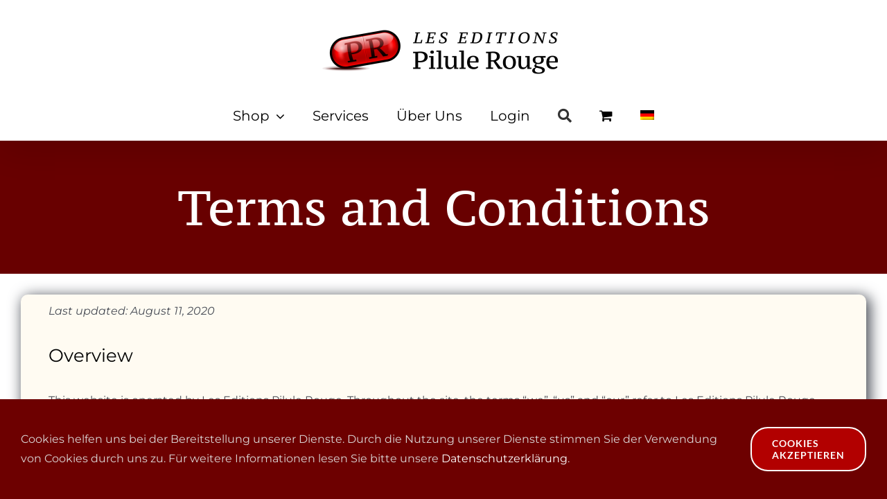

--- FILE ---
content_type: text/css
request_url: https://www.pilulerouge.com/livesite/wp-content/plugins/woocommerce-books-lookinside/assets/css/front.css?ver=5
body_size: 599
content:
@media only screen and (min-width:300px) {
	div.lookinside_screen {
		width: 100%;
		height: 100%;
		background-color: rgba(0, 0, 0, 0.4);
		z-index: 99999;
		position: fixed;
		display: none;
		top: 0px;
		left: 0px;
	}

	div.lookinside_button {
		background-image: url('../img/look-inside-arrow.png');
		background-repeat: no-repeat;
		background-size: contain;
		width: 200px;
		margin-top: 10px;
		position: relative;
		z-index: 100;
		cursor: pointer;
		font-size: 105%;
		font-weight: bold;
		color: #C60000;
		transition: all .4s ease;
	}

	div.lookinside_button:hover {
		transform: scale(1.1);
	}

	div.lookinside_text {
		position: relative;
		left: 50px;
	}

	a.woocommerce-LoopProduct-link div.lookinside_button {
		width: 160px;
		background-size: 50% 50%;
		font-size: 100%;
		background-position: center 15px;
		position: absolute;
		margin-top: -30px;
	}

	div.lookinside_container {
		width: 90%;
		max-width: 750px;
		height: 98%;
		position: relative;
		left: 0%;
		top: 1%;
		background-color: #FFFFF6;
		z-index: 9001;
		margin: auto;
		box-shadow: -0px 0px 10px rgba(0, 0, 0, 0.81);
		overflow: hidden;
		border-radius: 10px;
	}

	div.lookinside_scrollarea {
		height: 100%;
		width: 100%;
		overflow: auto;
		padding: 10px;
		position: relative;
	}

	div.lookinside_page {
		border: 1px solid #bbb;
		margin: 10px 0px;
		width: 100%;
		/*min-height: 420px; */
		position: relative;
		font-size: 110%;
		position: relative;
		text-align: center;
		background-repeat: no-repeat;
		background-size: 100% auto;
		background-position: left top;
	}

	div.lookinside_page_overlay {
		width: 100%;
		height: 100%;
		position: absolute;
		top: 0px;
		left: 0px;
		background: -moz-linear-gradient(left, #8eb8ce 6%, #ffffff 38%,#ffffff 67%, #8eb8ce 95%);
		background: -webkit-linear-gradient(left, #8eb8ce 6%, #ffffff 38%,#ffffff 67%, #8eb8ce 95%);
		background: linear-gradient(to right, #8eb8ce 6%, #ffffff 38%,#ffffff 67%, #8eb8ce 95%);
		background-repeat: no-repeat;
		background-size: 100% auto;
		background-position: left top;
		opacity: 0.15;
	}

	div.lookinside_page_not_shown {
		box-shadow: 0px 0px 8px rgba(0, 0, 0, 0.4);
		text-align: center;
		background-color: #ddd4b8;
		border-radius: 4px;
	}

	div.lookinside_page img {
		box-shadow: 0px 0px 8px rgba(0, 0, 0, 0.4);
	}

	div.lookinside_page.loader {
		background-image: url('../img/spinner.gif');
		background-position: center 50px;
		background-size: 60px 60px;
	}

	div.lookinside_page_number {
		position: absolute;
		font-size: 120%;
		color: #999;
	}

	div.lookinside_page_copyright {
		position: absolute;
		width: 100%;
		text-align: center;
		color: #999;
	}

	div.lookinside_close {
		background: url('../img/button_cancel.png') no-repeat;
		background-size: 30px 30px;
		width: 30px;
		height: 30px;
		float: right;
		cursor: pointer;
	}
}

@media only screen and (min-width:800px) {
	div.lookinside_screen {
		width: 100%;
		height: 100%;
		top: 0px;
		left: 0px;
	}

	div.lookinside_button {
		/*width: 300px;
		height: 40px;*/
		/*margin-left: 10px;*/
	}

	div.lookinside_container {
		width: 80%;
		/*height: 95%;*/
		/*left: 5%;*/
		/*top: 110px;*/
		/*margin: 1%;*/
	}

	div.lookinside_scrollarea {
		/*height: 93%;
		width: 85%;*/
		padding: 20px 45px;
	}

	div.lookinside_page {
		/*min-height: 750px; */
	}

	div.lookinside_page_not_shown {
	}

	div.lookinside_page img {
	}

	div.lookinside_page.loader {
		height: auto;
		width: auto;
	}

	div.lookinside_page_number {
	}

	div.lookinside_page_copyright {
	}

	div.lookinside_close {
		width: 30px;
		height: 30px;

	}
}
